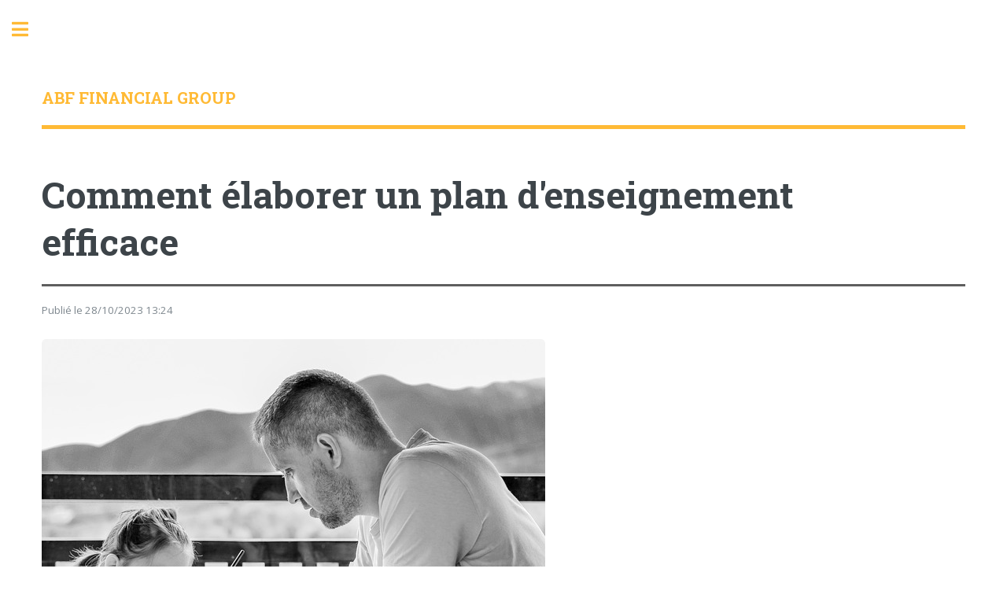

--- FILE ---
content_type: text/html
request_url: https://www.abffinancialgroup.com/comment-elaborer-un-plan-d-enseignement-efficace.html
body_size: 9851
content:
<!DOCTYPE HTML>
<html>
	<head>
		<title>Comment élaborer un plan d'enseignement efficace - ABF Financial Group</title>
<meta name="description" content="Découvrez des conseils sur l'entrepreneuriat, la formation et le monde du business !">

        <meta name="robots" content="index, follow">
        <meta name="language" content="French">
        <meta name="revisit-after" content="6 days">
        <link rel="icon" type="image/png" href="favicon.png" />
		<meta charset="utf-8" />
		<meta name="viewport" content="width=device-width, initial-scale=1, user-scalable=no" />
		<link rel="stylesheet" href="assets/style.css" />
	</head>
	<body class="is-preload">
		<div id="wrapper">
			<div id="main">
				<div class="inner">
					<header id="header">
						<a href="index.html" class="logo">
							ABF Financial Group
						</a>
					</header>
					<section>
						<article itemscope itemtype="https://schema.org/Article">
	<header class="major">
		<h1 itemprop="headline">Comment élaborer un plan d'enseignement efficace</h1>
	</header>
	<meta itemprop="image" content="https://www.abffinancialgroup.com/uploads/article-image-1256.jpg" />
	<p itemprop="datePublished" content="2023-10-28T13:24:00+01:00">Publié le 28/10/2023 13:24</p>
	<a href="https://www.abffinancialgroup.com/comment-elaborer-un-plan-d-enseignement-efficace.html" class="image"><img itemprop="image" src="https://www.abffinancialgroup.com/uploads/article-image-1256.jpg" alt="Comment élaborer un plan d'enseignement efficace" /></a>
	<p>
<p>L'&eacute;laboration d'un plan d'enseignement efficace est un d&eacute;fi pour les enseignants. Un plan d'enseignement est un outil essentiel pour garantir un enseignement r&eacute;ussi et pour assurer la r&eacute;ussite des &eacute;tudiants. Il est important que l'enseignant consacre du temps et des efforts &agrave; la planification et &agrave; l'organisation des le&ccedil;ons et des activit&eacute;s. Cet article explique comment &eacute;laborer un plan d'enseignement efficace et offre des conseils pour aider les enseignants &agrave; atteindre leurs objectifs p&eacute;dagogiques.</p>
<h2>D&eacute;finir des objectifs clairs et pr&eacute;cis</h2>
<p>Lors de la planification du cours, l'enseignant doit d&eacute;finir clairement ses objectifs p&eacute;dagogiques et d&eacute;cider quelles comp&eacute;tences il souhaite enseigner &agrave; ses &eacute;tudiants. Les objectifs doivent &ecirc;tre sp&eacute;cifiques, mesurables, r&eacute;alisables, pertinents et limit&eacute;s dans le temps. Il est important que les objectifs soient clairs et pr&eacute;cis afin que les &eacute;tudiants sachent ce qu'ils devront apprendre et ce qu'ils devront faire pour atteindre ces objectifs.</p>
<p>Les objectifs peuvent &ecirc;tre d&eacute;finis en termes de comp&eacute;tences, de contenu ou de qualit&eacute;. Par exemple, l'enseignant peut d&eacute;finir un objectif pour un cours de math&eacute;matiques en demandant aux &eacute;tudiants de comprendre le concept de multiplication et de division. Les objectifs doivent &ecirc;tre sp&eacute;cifiques et r&eacute;alisables en un temps donn&eacute;.</p>
<h2>Choisir des m&eacute;thodes d'enseignement ad&eacute;quates</h2>
<p>Une fois les objectifs p&eacute;dagogiques d&eacute;finis, l'enseignant doit choisir des m&eacute;thodes d'enseignement ad&eacute;quates pour les atteindre. Les m&eacute;thodes d'enseignement peuvent inclure des le&ccedil;ons magistrales, des discussions en classe, des jeux, des exercices, des projets, des travaux pratiques et des activit&eacute;s de groupe. Il est important que les m&eacute;thodes d'enseignement choisies soient adapt&eacute;es aux objectifs p&eacute;dagogiques et &agrave; la population &eacute;tudiante.</p>
<p>Par exemple, si l'objectif est d'enseigner aux &eacute;tudiants le concept de multiplication et de division, l'enseignant peut choisir d'utiliser des jeux pour enseigner le concept. Les jeux sont un moyen efficace d'enseigner aux &eacute;tudiants et peuvent aider &agrave; renforcer leurs comp&eacute;tences. Les &eacute;tudiants peuvent s'amuser en m&ecirc;me temps qu'ils apprennent et peuvent mieux retenir ce qu'ils ont appris.</p>
<p>Les enseignants peuvent &eacute;galement choisir d'utiliser des projets pour enseigner aux &eacute;tudiants le concept de multiplication et de division. Les projets offrent aux &eacute;tudiants l'opportunit&eacute; de travailler en groupe pour r&eacute;soudre des probl&egrave;mes et de mettre en pratique leurs comp&eacute;tences. Cela peut aider les &eacute;tudiants &agrave; mieux comprendre le concept et &agrave; le retenir plus facilement.</p>
<h2>Pr&eacute;parer les le&ccedil;ons et les activit&eacute;s</h2>
<p>Une fois les m&eacute;thodes d'enseignement choisies, l'enseignant doit pr&eacute;parer les le&ccedil;ons et les activit&eacute;s. La pr&eacute;paration des le&ccedil;ons et des activit&eacute;s peut prendre du temps et peut &ecirc;tre difficile, mais elle est essentielle pour assurer la r&eacute;ussite des &eacute;tudiants. Les le&ccedil;ons doivent &ecirc;tre claires et pr&eacute;cises et les activit&eacute;s doivent &ecirc;tre int&eacute;ressantes et pertinentes.</p>
<p>Par exemple, si l'enseignant choisit d'utiliser des jeux pour enseigner le concept de multiplication et de division, il doit pr&eacute;parer des jeux qui sont adapt&eacute;s aux objectifs et au niveau des &eacute;tudiants. Il doit &eacute;galement s'assurer que les &eacute;tudiants comprennent les r&egrave;gles et les objectifs du jeu et que le jeu est amusant et int&eacute;ressant pour les &eacute;tudiants.</p>
<p>De m&ecirc;me, si l'enseignant choisit d'utiliser des projets pour enseigner le concept, il doit s'assurer que le projet est adapt&eacute; aux objectifs et aux niveaux des &eacute;tudiants. Il doit &eacute;galement s'assurer que les &eacute;tudiants savent ce qu'ils doivent faire et qu'ils ont le temps et les moyens n&eacute;cessaires pour r&eacute;aliser le projet.</p>
<h2>&Eacute;valuer et r&eacute;viser le plan d'enseignement</h2>
<p>Une fois le plan d'enseignement pr&eacute;par&eacute;, l'enseignant devra &eacute;valuer et r&eacute;viser le plan pour s'assurer qu'il est efficace. Il devra &eacute;valuer le plan en termes de contenu, de m&eacute;thodes et d'activit&eacute;s et modifier le plan si n&eacute;cessaire. Il doit s'assurer que les le&ccedil;ons sont claires et pertinentes et que les activit&eacute;s sont adapt&eacute;es aux objectifs et aux niveaux des &eacute;tudiants.</p>
<p>De plus, l'enseignant doit prendre du recul pour s'assurer que le plan est r&eacute;alisable et qu'il peut &ecirc;tre mis en &oelig;uvre dans les d&eacute;lais impartis. Il devra &eacute;galement s'assurer que les activit&eacute;s sont suffisantes pour couvrir le contenu et que les objectifs sont atteints dans les d&eacute;lais impartis.</p>
<p>Enfin, l'enseignant devra r&eacute;viser le plan et s'assurer qu'il est &agrave; jour et qu'il r&eacute;pond aux besoins des &eacute;tudiants. Il doit s'assurer que les le&ccedil;ons et les activit&eacute;s sont adapt&eacute;es aux progr&egrave;s des &eacute;tudiants et qu'il peut les aider &agrave; atteindre leurs objectifs p&eacute;dagogiques.</p>
<h2>Conclusion</h2>
<p>L'&eacute;laboration d'un plan d'enseignement efficace est un d&eacute;fi pour les enseignants. Il est important que l'enseignant consacre du temps et des efforts &agrave; la planification et &agrave; l'organisation des le&ccedil;ons et des activit&eacute;s. Les enseignants doivent d&eacute;finir clairement leurs objectifs p&eacute;dagogiques, choisir des m&eacute;thodes d'enseignement ad&eacute;quates, pr&eacute;parer des le&ccedil;ons et des activit&eacute;s et &eacute;valuer et r&eacute;viser le plan. Une fois ces &eacute;tapes r&eacute;alis&eacute;es, ils peuvent &ecirc;tre assur&eacute;s que leurs &eacute;tudiants r&eacute;ussiront leur enseignement.</p></p>
</article>

<script type="application/ld+json">{
                  "@context": "https://schema.org/", 
                  "@type": "BreadcrumbList", 
                  "itemListElement": [{
            "@type": "ListItem", 
            "position": 1, 
            "name": "ABF Financial Group",
            "item": "https://www.abffinancialgroup.com"  
          },{
            "@type": "ListItem", 
            "position": 2, 
            "name": "Formation",
            "item": "https://www.abffinancialgroup.com/formation.html"  
          },{
            "@type": "ListItem", 
            "position": 3, 
            "name": "Comment élaborer un plan d'enseignement efficace",
            "item": "https://www.abffinancialgroup.com/comment-elaborer-un-plan-d-enseignement-efficace.html"  
          }]}</script>
					</section>
				</div>
			</div>
			<div id="sidebar">
				<div class="inner">
					<nav id="menu">
						<header class="major">
							<h2>Menu</h2>
						</header>
						<ul>
							<li><a href="index.html">Accueil</a></li>
							<li><a href="https://www.abffinancialgroup.com/formation.html">Formation</a></li><li><a href="https://www.abffinancialgroup.com/entreprise.html">Entreprise</a></li><li><a href="https://www.abffinancialgroup.com/conseils.html">Conseils</a></li>
						</ul>
					</nav>
					<section>
						<header class="major">
							<h2>Informations</h2>
						</header>
						<ul class="contact">
							<li><a href="mentions-legales.html">Mentions légales</a></li>
						</ul>
					</section>
					<footer id="footer">
						<p class="copyright">&copy; ABF Financial Group. Tous droits réservés.</p>
					</footer>
				</div>
			</div>
		</div>

		<script src="assets/js/jquery.min.js"></script>
		<script src="assets/js/browser.min.js"></script>
		<script src="assets/js/breakpoints.min.js"></script>
		<script src="assets/js/util.js"></script>
		<script src="assets/js/main.js"></script>
	</body>
</html>